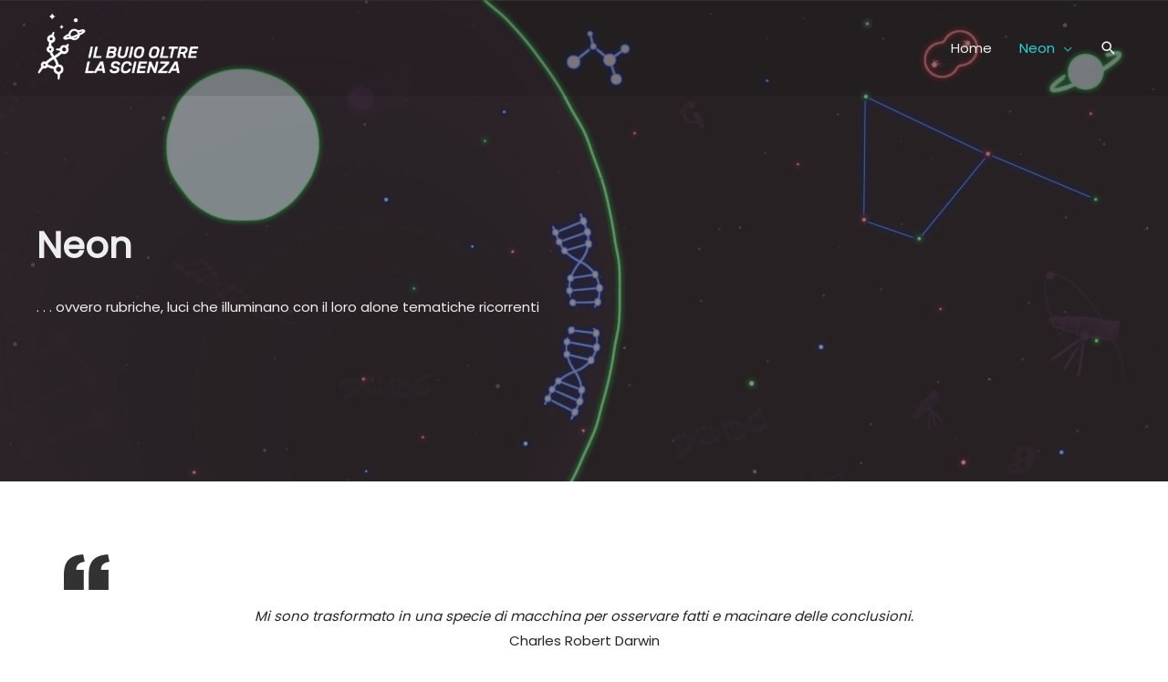

--- FILE ---
content_type: text/html; charset=UTF-8
request_url: https://www.ilbuiooltrelascienza.it/neon-rubriche/
body_size: 14532
content:
<!DOCTYPE html>
<html lang="it-IT">
<head>
<meta charset="UTF-8">
<meta name="viewport" content="width=device-width, initial-scale=1">
<link rel="profile" href="https://gmpg.org/xfn/11">


	<!-- This site is optimized with the Yoast SEO plugin v15.0 - https://yoast.com/wordpress/plugins/seo/ -->
	<title>Rubriche - Il Buio Oltre La Scienza</title>
	<meta name="robots" content="index, follow, max-snippet:-1, max-image-preview:large, max-video-preview:-1" />
	<link rel="canonical" href="https://www.ilbuiooltrelascienza.it/neon-rubriche/" />
	<meta property="og:locale" content="it_IT" />
	<meta property="og:type" content="article" />
	<meta property="og:title" content="Rubriche - Il Buio Oltre La Scienza" />
	<meta property="og:url" content="https://www.ilbuiooltrelascienza.it/neon-rubriche/" />
	<meta property="og:site_name" content="Il Buio Oltre La Scienza" />
	<meta property="article:modified_time" content="2020-06-01T08:35:00+00:00" />
	<meta property="og:image" content="https://www.ilbuiooltrelascienza.it/wp-content/uploads/2020/04/quotes-free-img-black.png" />
	<meta name="twitter:card" content="summary_large_image" />
	<script type="application/ld+json" class="yoast-schema-graph">{"@context":"https://schema.org","@graph":[{"@type":"WebSite","@id":"https://www.ilbuiooltrelascienza.it/#website","url":"https://www.ilbuiooltrelascienza.it/","name":"Il Buio Oltre La Scienza","description":"Un blog","potentialAction":[{"@type":"SearchAction","target":"https://www.ilbuiooltrelascienza.it/?s={search_term_string}","query-input":"required name=search_term_string"}],"inLanguage":"it-IT"},{"@type":"ImageObject","@id":"https://www.ilbuiooltrelascienza.it/neon-rubriche/#primaryimage","inLanguage":"it-IT","url":"https://www.ilbuiooltrelascienza.it/wp-content/uploads/2020/04/quotes-free-img-black.png","width":100,"height":77},{"@type":"WebPage","@id":"https://www.ilbuiooltrelascienza.it/neon-rubriche/#webpage","url":"https://www.ilbuiooltrelascienza.it/neon-rubriche/","name":"Rubriche - Il Buio Oltre La Scienza","isPartOf":{"@id":"https://www.ilbuiooltrelascienza.it/#website"},"primaryImageOfPage":{"@id":"https://www.ilbuiooltrelascienza.it/neon-rubriche/#primaryimage"},"datePublished":"2020-04-06T14:17:21+00:00","dateModified":"2020-06-01T08:35:00+00:00","inLanguage":"it-IT","potentialAction":[{"@type":"ReadAction","target":["https://www.ilbuiooltrelascienza.it/neon-rubriche/"]}]}]}</script>
	<!-- / Yoast SEO plugin. -->


<link rel='dns-prefetch' href='//fonts.googleapis.com' />
<link rel='dns-prefetch' href='//s.w.org' />
<link rel="alternate" type="application/rss+xml" title="Il Buio Oltre La Scienza &raquo; Feed" href="https://www.ilbuiooltrelascienza.it/feed/" />
<link rel="alternate" type="application/rss+xml" title="Il Buio Oltre La Scienza &raquo; Feed dei commenti" href="https://www.ilbuiooltrelascienza.it/comments/feed/" />
		<script>
			window._wpemojiSettings = {"baseUrl":"https:\/\/s.w.org\/images\/core\/emoji\/13.0.0\/72x72\/","ext":".png","svgUrl":"https:\/\/s.w.org\/images\/core\/emoji\/13.0.0\/svg\/","svgExt":".svg","source":{"concatemoji":"https:\/\/www.ilbuiooltrelascienza.it\/wp-includes\/js\/wp-emoji-release.min.js?ver=5.5.17"}};
			!function(e,a,t){var n,r,o,i=a.createElement("canvas"),p=i.getContext&&i.getContext("2d");function s(e,t){var a=String.fromCharCode;p.clearRect(0,0,i.width,i.height),p.fillText(a.apply(this,e),0,0);e=i.toDataURL();return p.clearRect(0,0,i.width,i.height),p.fillText(a.apply(this,t),0,0),e===i.toDataURL()}function c(e){var t=a.createElement("script");t.src=e,t.defer=t.type="text/javascript",a.getElementsByTagName("head")[0].appendChild(t)}for(o=Array("flag","emoji"),t.supports={everything:!0,everythingExceptFlag:!0},r=0;r<o.length;r++)t.supports[o[r]]=function(e){if(!p||!p.fillText)return!1;switch(p.textBaseline="top",p.font="600 32px Arial",e){case"flag":return s([127987,65039,8205,9895,65039],[127987,65039,8203,9895,65039])?!1:!s([55356,56826,55356,56819],[55356,56826,8203,55356,56819])&&!s([55356,57332,56128,56423,56128,56418,56128,56421,56128,56430,56128,56423,56128,56447],[55356,57332,8203,56128,56423,8203,56128,56418,8203,56128,56421,8203,56128,56430,8203,56128,56423,8203,56128,56447]);case"emoji":return!s([55357,56424,8205,55356,57212],[55357,56424,8203,55356,57212])}return!1}(o[r]),t.supports.everything=t.supports.everything&&t.supports[o[r]],"flag"!==o[r]&&(t.supports.everythingExceptFlag=t.supports.everythingExceptFlag&&t.supports[o[r]]);t.supports.everythingExceptFlag=t.supports.everythingExceptFlag&&!t.supports.flag,t.DOMReady=!1,t.readyCallback=function(){t.DOMReady=!0},t.supports.everything||(n=function(){t.readyCallback()},a.addEventListener?(a.addEventListener("DOMContentLoaded",n,!1),e.addEventListener("load",n,!1)):(e.attachEvent("onload",n),a.attachEvent("onreadystatechange",function(){"complete"===a.readyState&&t.readyCallback()})),(n=t.source||{}).concatemoji?c(n.concatemoji):n.wpemoji&&n.twemoji&&(c(n.twemoji),c(n.wpemoji)))}(window,document,window._wpemojiSettings);
		</script>
		<style>
img.wp-smiley,
img.emoji {
	display: inline !important;
	border: none !important;
	box-shadow: none !important;
	height: 1em !important;
	width: 1em !important;
	margin: 0 .07em !important;
	vertical-align: -0.1em !important;
	background: none !important;
	padding: 0 !important;
}
</style>
	<link rel='stylesheet' id='astra-theme-css-css'  href='https://www.ilbuiooltrelascienza.it/wp-content/themes/astra/assets/css/minified/style.min.css?ver=3.6.7' media='all' />
<style id='astra-theme-css-inline-css'>
html{font-size:93.75%;}a,.page-title{color:#00a5a5;}a:hover,a:focus{color:#29d0d8;}body,button,input,select,textarea,.ast-button,.ast-custom-button{font-family:'Poppins',sans-serif;font-weight:400;font-size:15px;font-size:1rem;}blockquote{color:#000000;}h1,.entry-content h1,h2,.entry-content h2,h3,.entry-content h3,h4,.entry-content h4,h5,.entry-content h5,h6,.entry-content h6,.site-title,.site-title a{font-weight:700;}.site-title{font-size:35px;font-size:2.3333333333333rem;display:none;}header .custom-logo-link img{max-width:180px;}.astra-logo-svg{width:180px;}.ast-archive-description .ast-archive-title{font-size:25px;font-size:1.6666666666667rem;}.site-header .site-description{font-size:15px;font-size:1rem;display:none;}.entry-title{font-size:25px;font-size:1.6666666666667rem;}h1,.entry-content h1{font-size:40px;font-size:2.6666666666667rem;}h2,.entry-content h2{font-size:30px;font-size:2rem;}h3,.entry-content h3{font-size:25px;font-size:1.6666666666667rem;}h4,.entry-content h4{font-size:20px;font-size:1.3333333333333rem;}h5,.entry-content h5{font-size:18px;font-size:1.2rem;}h6,.entry-content h6{font-size:15px;font-size:1rem;}.ast-single-post .entry-title,.page-title{font-size:25px;font-size:1.6666666666667rem;}::selection{background-color:#29d0d8;color:#000000;}body,h1,.entry-title a,.entry-content h1,h2,.entry-content h2,h3,.entry-content h3,h4,.entry-content h4,h5,.entry-content h5,h6,.entry-content h6{color:#262626;}.tagcloud a:hover,.tagcloud a:focus,.tagcloud a.current-item{color:#ffffff;border-color:#00a5a5;background-color:#00a5a5;}input:focus,input[type="text"]:focus,input[type="email"]:focus,input[type="url"]:focus,input[type="password"]:focus,input[type="reset"]:focus,input[type="search"]:focus,textarea:focus{border-color:#00a5a5;}input[type="radio"]:checked,input[type=reset],input[type="checkbox"]:checked,input[type="checkbox"]:hover:checked,input[type="checkbox"]:focus:checked,input[type=range]::-webkit-slider-thumb{border-color:#00a5a5;background-color:#00a5a5;box-shadow:none;}.site-footer a:hover + .post-count,.site-footer a:focus + .post-count{background:#00a5a5;border-color:#00a5a5;}.single .nav-links .nav-previous,.single .nav-links .nav-next{color:#00a5a5;}.entry-meta,.entry-meta *{line-height:1.45;color:#00a5a5;}.entry-meta a:hover,.entry-meta a:hover *,.entry-meta a:focus,.entry-meta a:focus *,.page-links > .page-link,.page-links .page-link:hover,.post-navigation a:hover{color:#29d0d8;}.widget-title{font-size:21px;font-size:1.4rem;color:#262626;}#cat option,.secondary .calendar_wrap thead a,.secondary .calendar_wrap thead a:visited{color:#00a5a5;}.secondary .calendar_wrap #today,.ast-progress-val span{background:#00a5a5;}.secondary a:hover + .post-count,.secondary a:focus + .post-count{background:#00a5a5;border-color:#00a5a5;}.calendar_wrap #today > a{color:#ffffff;}.page-links .page-link,.single .post-navigation a{color:#00a5a5;}.main-header-menu .menu-link,.ast-header-custom-item a{color:#262626;}.main-header-menu .menu-item:hover > .menu-link,.main-header-menu .menu-item:hover > .ast-menu-toggle,.main-header-menu .ast-masthead-custom-menu-items a:hover,.main-header-menu .menu-item.focus > .menu-link,.main-header-menu .menu-item.focus > .ast-menu-toggle,.main-header-menu .current-menu-item > .menu-link,.main-header-menu .current-menu-ancestor > .menu-link,.main-header-menu .current-menu-item > .ast-menu-toggle,.main-header-menu .current-menu-ancestor > .ast-menu-toggle{color:#00a5a5;}.header-main-layout-3 .ast-main-header-bar-alignment{margin-right:auto;}.header-main-layout-2 .site-header-section-left .ast-site-identity{text-align:left;}.ast-logo-title-inline .site-logo-img{padding-right:1em;}.site-logo-img img{ transition:all 0.2s linear;}.ast-header-break-point .ast-mobile-menu-buttons-minimal.menu-toggle{background:transparent;color:#29d0d8;}.ast-header-break-point .ast-mobile-menu-buttons-outline.menu-toggle{background:transparent;border:1px solid #29d0d8;color:#29d0d8;}.ast-header-break-point .ast-mobile-menu-buttons-fill.menu-toggle{background:#29d0d8;color:#ffffff;}.ast-page-builder-template .hentry {margin: 0;}.ast-page-builder-template .site-content > .ast-container {max-width: 100%;padding: 0;}.ast-page-builder-template .site-content #primary {padding: 0;margin: 0;}.ast-page-builder-template .no-results {text-align: center;margin: 4em auto;}.ast-page-builder-template .ast-pagination {padding: 2em;} .ast-page-builder-template .entry-header.ast-no-title.ast-no-thumbnail {margin-top: 0;}.ast-page-builder-template .entry-header.ast-header-without-markup {margin-top: 0;margin-bottom: 0;}.ast-page-builder-template .entry-header.ast-no-title.ast-no-meta {margin-bottom: 0;}.ast-page-builder-template.single .post-navigation {padding-bottom: 2em;}.ast-page-builder-template.single-post .site-content > .ast-container {max-width: 100%;}.ast-page-builder-template.single-post .site-content > .ast-container {max-width: 100%;}.ast-page-builder-template .entry-header {margin-top: 4em;margin-left: auto;margin-right: auto;padding-left: 20px;padding-right: 20px;}.ast-page-builder-template .ast-archive-description {margin-top: 4em;margin-left: auto;margin-right: auto;padding-left: 20px;padding-right: 20px;}.ast-page-builder-template.ast-no-sidebar .entry-content .alignwide {margin-left: 0;margin-right: 0;}.single.ast-page-builder-template .entry-header {padding-left: 20px;padding-right: 20px;}.ast-page-builder-template.ast-no-sidebar .entry-content .alignwide {margin-left: 0;margin-right: 0;}.ast-small-footer{color:#000000;}.ast-small-footer > .ast-footer-overlay{background-color:#f3f4f6;;}.ast-small-footer a{color:#067fa0;}.ast-small-footer a:hover{color:#29d0d8;}.footer-adv .footer-adv-overlay{border-top-style:solid;border-top-color:#7a7a7a;}.footer-adv .widget-title,.footer-adv .widget-title a{color:#000000;}.footer-adv{color:#666666;}.footer-adv a{color:#666666;}.footer-adv .tagcloud a:hover,.footer-adv .tagcloud a.current-item{border-color:#666666;background-color:#666666;}.footer-adv a:hover,.footer-adv .no-widget-text a:hover,.footer-adv a:focus,.footer-adv .no-widget-text a:focus{color:#29d0d8;}.footer-adv .calendar_wrap #today,.footer-adv a:hover + .post-count{background-color:#666666;}.footer-adv-overlay{background-color:#f3f4f6;;}.wp-block-buttons.aligncenter{justify-content:center;}@media (max-width:782px){.entry-content .wp-block-columns .wp-block-column{margin-left:0px;}}@media (max-width:768px){.ast-separate-container .ast-article-post,.ast-separate-container .ast-article-single{padding:1.5em 2.14em;}.ast-separate-container #primary,.ast-separate-container #secondary{padding:1.5em 0;}#primary,#secondary{padding:1.5em 0;margin:0;}.ast-left-sidebar #content > .ast-container{display:flex;flex-direction:column-reverse;width:100%;}.ast-author-box img.avatar{margin:20px 0 0 0;}}@media (min-width:769px){.ast-separate-container.ast-right-sidebar #primary,.ast-separate-container.ast-left-sidebar #primary{border:0;}.search-no-results.ast-separate-container #primary{margin-bottom:4em;}}.elementor-button-wrapper .elementor-button{border-style:solid;text-decoration:none;border-top-width:0;border-right-width:0;border-left-width:0;border-bottom-width:0;}body .elementor-button.elementor-size-sm,body .elementor-button.elementor-size-xs,body .elementor-button.elementor-size-md,body .elementor-button.elementor-size-lg,body .elementor-button.elementor-size-xl,body .elementor-button{border-radius:50px;padding-top:10px;padding-right:30px;padding-bottom:10px;padding-left:30px;}.elementor-button-wrapper .elementor-button{border-color:#29d0d8;background-color:#29d0d8;}.elementor-button-wrapper .elementor-button:hover,.elementor-button-wrapper .elementor-button:focus{color:#313131;background-color:#dbdbdb;border-color:#dbdbdb;}.wp-block-button .wp-block-button__link,.elementor-button-wrapper .elementor-button,.elementor-button-wrapper .elementor-button:visited{color:#ffffff;}.elementor-button-wrapper .elementor-button{font-family:inherit;font-weight:inherit;line-height:1;}.wp-block-button .wp-block-button__link:hover,.wp-block-button .wp-block-button__link:focus{color:#313131;background-color:#dbdbdb;border-color:#dbdbdb;}.wp-block-button .wp-block-button__link{border-style:solid;border-top-width:0;border-right-width:0;border-left-width:0;border-bottom-width:0;border-color:#29d0d8;background-color:#29d0d8;color:#ffffff;font-family:inherit;font-weight:inherit;line-height:1;border-radius:50px;padding-top:10px;padding-right:30px;padding-bottom:10px;padding-left:30px;}.menu-toggle,button,.ast-button,.ast-custom-button,.button,input#submit,input[type="button"],input[type="submit"],input[type="reset"]{border-style:solid;border-top-width:0;border-right-width:0;border-left-width:0;border-bottom-width:0;color:#ffffff;border-color:#29d0d8;background-color:#29d0d8;border-radius:50px;padding-top:10px;padding-right:30px;padding-bottom:10px;padding-left:30px;font-family:inherit;font-weight:inherit;line-height:1;}button:focus,.menu-toggle:hover,button:hover,.ast-button:hover,.ast-custom-button:hover .button:hover,.ast-custom-button:hover ,input[type=reset]:hover,input[type=reset]:focus,input#submit:hover,input#submit:focus,input[type="button"]:hover,input[type="button"]:focus,input[type="submit"]:hover,input[type="submit"]:focus{color:#313131;background-color:#dbdbdb;border-color:#dbdbdb;}@media (min-width:544px){.ast-container{max-width:100%;}}@media (max-width:544px){.ast-separate-container .ast-article-post,.ast-separate-container .ast-article-single,.ast-separate-container .comments-title,.ast-separate-container .ast-archive-description{padding:1.5em 1em;}.ast-separate-container #content .ast-container{padding-left:0.54em;padding-right:0.54em;}.ast-separate-container .ast-comment-list li.depth-1{padding:1.5em 1em;margin-bottom:1.5em;}.ast-separate-container .ast-comment-list .bypostauthor{padding:.5em;}.ast-search-menu-icon.ast-dropdown-active .search-field{width:170px;}.site-branding img,.site-header .site-logo-img .custom-logo-link img{max-width:100%;}}@media (max-width:768px){.ast-mobile-header-stack .main-header-bar .ast-search-menu-icon{display:inline-block;}.ast-header-break-point.ast-header-custom-item-outside .ast-mobile-header-stack .main-header-bar .ast-search-icon{margin:0;}.ast-comment-avatar-wrap img{max-width:2.5em;}.ast-separate-container .ast-comment-list li.depth-1{padding:1.5em 2.14em;}.ast-separate-container .comment-respond{padding:2em 2.14em;}.ast-comment-meta{padding:0 1.8888em 1.3333em;}}.footer-adv .tagcloud a:hover,.footer-adv .tagcloud a.current-item{color:#ffffff;}.footer-adv .calendar_wrap #today{color:#ffffff;}@media (max-width:768px){.site-title{display:none;}.ast-archive-description .ast-archive-title{font-size:40px;}.site-header .site-description{display:none;}.entry-title{font-size:30px;}h1,.entry-content h1{font-size:30px;}h2,.entry-content h2{font-size:25px;}h3,.entry-content h3{font-size:20px;}.ast-single-post .entry-title,.page-title{font-size:30px;}.astra-logo-svg{width:140px;}header .custom-logo-link img,.ast-header-break-point .site-logo-img .custom-mobile-logo-link img{max-width:140px;}}@media (max-width:544px){.site-title{display:none;}.ast-archive-description .ast-archive-title{font-size:40px;}.site-header .site-description{display:none;}.entry-title{font-size:30px;}h1,.entry-content h1{font-size:30px;}h2,.entry-content h2{font-size:25px;}h3,.entry-content h3{font-size:20px;}.ast-single-post .entry-title,.page-title{font-size:30px;}.ast-header-break-point .site-branding img,.ast-header-break-point .custom-logo-link img{max-width:140px;}.astra-logo-svg{width:140px;}.ast-header-break-point .site-logo-img .custom-mobile-logo-link img{max-width:140px;}}@media (max-width:768px){html{font-size:85.5%;}}@media (max-width:544px){html{font-size:85.5%;}}@media (min-width:769px){.ast-container{max-width:1240px;}}@font-face {font-family: "Astra";src: url(https://www.ilbuiooltrelascienza.it/wp-content/themes/astra/assets/fonts/astra.woff) format("woff"),url(https://www.ilbuiooltrelascienza.it/wp-content/themes/astra/assets/fonts/astra.ttf) format("truetype"),url(https://www.ilbuiooltrelascienza.it/wp-content/themes/astra/assets/fonts/astra.svg#astra) format("svg");font-weight: normal;font-style: normal;font-display: fallback;}@media (max-width:921px) {.main-header-bar .main-header-bar-navigation{display:none;}}@media (min-width:769px){.blog .site-content > .ast-container,.archive .site-content > .ast-container,.search .site-content > .ast-container{max-width:1200px;}}@media (min-width:769px){.single-post .site-content > .ast-container{max-width:980px;}}.ast-desktop .main-header-menu.submenu-with-border .sub-menu,.ast-desktop .main-header-menu.submenu-with-border .astra-full-megamenu-wrapper{border-color:#29d0d8;}.ast-desktop .main-header-menu.submenu-with-border .sub-menu{border-top-width:2px;border-right-width:0px;border-left-width:0px;border-bottom-width:0px;border-style:solid;}.ast-desktop .main-header-menu.submenu-with-border .sub-menu .sub-menu{top:-2px;}.ast-desktop .main-header-menu.submenu-with-border .sub-menu .menu-link,.ast-desktop .main-header-menu.submenu-with-border .children .menu-link{border-bottom-width:0px;border-style:solid;border-color:#eaeaea;}@media (min-width:769px){.main-header-menu .sub-menu .menu-item.ast-left-align-sub-menu:hover > .sub-menu,.main-header-menu .sub-menu .menu-item.ast-left-align-sub-menu.focus > .sub-menu{margin-left:-0px;}}.ast-small-footer{border-top-style:solid;border-top-width:1px;border-top-color:#cecece;}.ast-header-break-point.ast-header-custom-item-inside .main-header-bar .main-header-bar-navigation .ast-search-icon {display: none;}.ast-header-break-point.ast-header-custom-item-inside .main-header-bar .ast-search-menu-icon .search-form {padding: 0;display: block;overflow: hidden;}.ast-header-break-point .ast-header-custom-item .widget:last-child {margin-bottom: 1em;}.ast-header-custom-item .widget {margin: 0.5em;display: inline-block;vertical-align: middle;}.ast-header-custom-item .widget p {margin-bottom: 0;}.ast-header-custom-item .widget li {width: auto;}.ast-header-custom-item-inside .button-custom-menu-item .menu-link {display: none;}.ast-header-custom-item-inside.ast-header-break-point .button-custom-menu-item .ast-custom-button-link {display: none;}.ast-header-custom-item-inside.ast-header-break-point .button-custom-menu-item .menu-link {display: block;}.ast-header-break-point.ast-header-custom-item-outside .main-header-bar .ast-search-icon {margin-right: 1em;}.ast-header-break-point.ast-header-custom-item-inside .main-header-bar .ast-search-menu-icon .search-field,.ast-header-break-point.ast-header-custom-item-inside .main-header-bar .ast-search-menu-icon.ast-inline-search .search-field {width: 100%;padding-right: 5.5em;}.ast-header-break-point.ast-header-custom-item-inside .main-header-bar .ast-search-menu-icon .search-submit {display: block;position: absolute;height: 100%;top: 0;right: 0;padding: 0 1em;border-radius: 0;}.ast-header-break-point .ast-header-custom-item .ast-masthead-custom-menu-items {padding-left: 20px;padding-right: 20px;margin-bottom: 1em;margin-top: 1em;}.ast-header-custom-item-inside.ast-header-break-point .button-custom-menu-item {padding-left: 0;padding-right: 0;margin-top: 0;margin-bottom: 0;}.astra-icon-down_arrow::after {content: "\e900";font-family: Astra;}.astra-icon-close::after {content: "\e5cd";font-family: Astra;}.astra-icon-drag_handle::after {content: "\e25d";font-family: Astra;}.astra-icon-format_align_justify::after {content: "\e235";font-family: Astra;}.astra-icon-menu::after {content: "\e5d2";font-family: Astra;}.astra-icon-reorder::after {content: "\e8fe";font-family: Astra;}.astra-icon-search::after {content: "\e8b6";font-family: Astra;}.astra-icon-zoom_in::after {content: "\e56b";font-family: Astra;}.astra-icon-check-circle::after {content: "\e901";font-family: Astra;}.astra-icon-shopping-cart::after {content: "\f07a";font-family: Astra;}.astra-icon-shopping-bag::after {content: "\f290";font-family: Astra;}.astra-icon-shopping-basket::after {content: "\f291";font-family: Astra;}.astra-icon-circle-o::after {content: "\e903";font-family: Astra;}.astra-icon-certificate::after {content: "\e902";font-family: Astra;}@media (min-width:768px){.ast-theme-transparent-header #masthead{position:absolute;left:0;right:0;}.ast-theme-transparent-header .main-header-bar,.ast-theme-transparent-header.ast-header-break-point .main-header-bar{background:none;}body.elementor-editor-active.ast-theme-transparent-header #masthead,.fl-builder-edit .ast-theme-transparent-header #masthead,body.vc_editor.ast-theme-transparent-header #masthead,body.brz-ed.ast-theme-transparent-header #masthead{z-index:0;}.ast-header-break-point.ast-replace-site-logo-transparent.ast-theme-transparent-header .custom-mobile-logo-link{display:none;}.ast-header-break-point.ast-replace-site-logo-transparent.ast-theme-transparent-header .transparent-custom-logo{display:inline-block;}.ast-theme-transparent-header .ast-above-header,.ast-theme-transparent-header .ast-above-header.ast-above-header-bar{background-image:none;background-color:transparent;}.ast-theme-transparent-header .ast-below-header{background-image:none;background-color:transparent;}}.ast-theme-transparent-header .main-header-bar,.ast-theme-transparent-header.ast-header-break-point .main-header-bar-wrap .main-header-menu,.ast-theme-transparent-header.ast-header-break-point .main-header-bar-wrap .main-header-bar,.ast-theme-transparent-header.ast-header-break-point .ast-mobile-header-wrap .main-header-bar{background-color:rgba(0,0,0,0.1);}.ast-theme-transparent-header .main-header-bar .ast-search-menu-icon form{background-color:rgba(0,0,0,0.1);}.ast-theme-transparent-header .ast-above-header,.ast-theme-transparent-header .ast-above-header.ast-above-header-bar,.ast-theme-transparent-header .ast-below-header,.ast-header-break-point.ast-theme-transparent-header .ast-above-header,.ast-header-break-point.ast-theme-transparent-header .ast-below-header{background-color:rgba(0,0,0,0.1);}.ast-theme-transparent-header .ast-builder-menu .main-header-menu .menu-item .sub-menu,.ast-header-break-point.ast-flyout-menu-enable.ast-header-break-point .ast-builder-menu .main-header-bar-navigation .main-header-menu .menu-item .sub-menu,.ast-header-break-point.ast-flyout-menu-enable.ast-header-break-point .ast-builder-menu .main-header-bar-navigation [CLASS*="ast-builder-menu-"] .main-header-menu .menu-item .sub-menu,.ast-theme-transparent-header .ast-builder-menu .main-header-menu .menu-item .sub-menu .menu-link,.ast-header-break-point.ast-flyout-menu-enable.ast-header-break-point .ast-builder-menu .main-header-bar-navigation .main-header-menu .menu-item .sub-menu .menu-link,.ast-header-break-point.ast-flyout-menu-enable.ast-header-break-point .ast-builder-menu .main-header-bar-navigation [CLASS*="ast-builder-menu-"] .main-header-menu .menu-item .sub-menu .menu-link,.ast-theme-transparent-header .main-header-menu .menu-item .sub-menu .menu-link,.ast-header-break-point.ast-flyout-menu-enable.ast-header-break-point .main-header-bar-navigation .main-header-menu .menu-item .sub-menu .menu-link,.ast-theme-transparent-header .main-header-menu .menu-item .sub-menu,.ast-header-break-point.ast-flyout-menu-enable.ast-header-break-point .main-header-bar-navigation .main-header-menu .menu-item .sub-menu{background-color:rgba(33,33,33,0.58);}.ast-theme-transparent-header .ast-builder-menu .main-header-menu,.ast-theme-transparent-header .ast-builder-menu .main-header-menu .menu-link,.ast-theme-transparent-header [CLASS*="ast-builder-menu-"] .main-header-menu .menu-item > .menu-link,.ast-theme-transparent-header .ast-masthead-custom-menu-items,.ast-theme-transparent-header .ast-masthead-custom-menu-items a,.ast-theme-transparent-header .ast-builder-menu .main-header-menu .menu-item > .ast-menu-toggle,.ast-theme-transparent-header .ast-builder-menu .main-header-menu .menu-item > .ast-menu-toggle,.ast-theme-transparent-header .ast-above-header-navigation a,.ast-header-break-point.ast-theme-transparent-header .ast-above-header-navigation a,.ast-header-break-point.ast-theme-transparent-header .ast-above-header-navigation > ul.ast-above-header-menu > .menu-item-has-children:not(.current-menu-item) > .ast-menu-toggle,.ast-theme-transparent-header .ast-below-header-menu,.ast-theme-transparent-header .ast-below-header-menu a,.ast-header-break-point.ast-theme-transparent-header .ast-below-header-menu a,.ast-header-break-point.ast-theme-transparent-header .ast-below-header-menu,.ast-theme-transparent-header .main-header-menu .menu-link{color:#eeeeee;}.ast-theme-transparent-header .ast-builder-menu .main-header-menu .menu-item:hover > .menu-link,.ast-theme-transparent-header .ast-builder-menu .main-header-menu .menu-item:hover > .ast-menu-toggle,.ast-theme-transparent-header .ast-builder-menu .main-header-menu .ast-masthead-custom-menu-items a:hover,.ast-theme-transparent-header .ast-builder-menu .main-header-menu .focus > .menu-link,.ast-theme-transparent-header .ast-builder-menu .main-header-menu .focus > .ast-menu-toggle,.ast-theme-transparent-header .ast-builder-menu .main-header-menu .current-menu-item > .menu-link,.ast-theme-transparent-header .ast-builder-menu .main-header-menu .current-menu-ancestor > .menu-link,.ast-theme-transparent-header .ast-builder-menu .main-header-menu .current-menu-item > .ast-menu-toggle,.ast-theme-transparent-header .ast-builder-menu .main-header-menu .current-menu-ancestor > .ast-menu-toggle,.ast-theme-transparent-header [CLASS*="ast-builder-menu-"] .main-header-menu .current-menu-item > .menu-link,.ast-theme-transparent-header [CLASS*="ast-builder-menu-"] .main-header-menu .current-menu-ancestor > .menu-link,.ast-theme-transparent-header [CLASS*="ast-builder-menu-"] .main-header-menu .current-menu-item > .ast-menu-toggle,.ast-theme-transparent-header [CLASS*="ast-builder-menu-"] .main-header-menu .current-menu-ancestor > .ast-menu-toggle,.ast-theme-transparent-header .main-header-menu .menu-item:hover > .menu-link,.ast-theme-transparent-header .main-header-menu .current-menu-item > .menu-link,.ast-theme-transparent-header .main-header-menu .current-menu-ancestor > .menu-link{color:#29d0d8;}@media (max-width:768px){.ast-theme-transparent-header #masthead{position:absolute;left:0;right:0;}.ast-theme-transparent-header .main-header-bar,.ast-theme-transparent-header.ast-header-break-point .main-header-bar{background:none;}body.elementor-editor-active.ast-theme-transparent-header #masthead,.fl-builder-edit .ast-theme-transparent-header #masthead,body.vc_editor.ast-theme-transparent-header #masthead,body.brz-ed.ast-theme-transparent-header #masthead{z-index:0;}.ast-header-break-point.ast-replace-site-logo-transparent.ast-theme-transparent-header .custom-mobile-logo-link{display:none;}.ast-header-break-point.ast-replace-site-logo-transparent.ast-theme-transparent-header .transparent-custom-logo{display:inline-block;}.ast-theme-transparent-header .ast-above-header,.ast-theme-transparent-header .ast-above-header.ast-above-header-bar{background-image:none;background-color:transparent;}.ast-theme-transparent-header .ast-below-header{background-image:none;background-color:transparent;}}@media (max-width:768px){.ast-theme-transparent-header .main-header-bar,.ast-theme-transparent-header.ast-header-break-point .main-header-bar-wrap .main-header-menu,.ast-theme-transparent-header.ast-header-break-point .main-header-bar-wrap .main-header-bar,.ast-theme-transparent-header.ast-header-break-point .ast-mobile-header-wrap .main-header-bar{background-color:#000f26;}.ast-theme-transparent-header .main-header-bar .ast-search-menu-icon form{background-color:#000f26;}.ast-theme-transparent-header .ast-above-header,.ast-theme-transparent-header .ast-above-header.ast-above-header-bar,.ast-theme-transparent-header .ast-below-header,.ast-header-break-point.ast-theme-transparent-header .ast-above-header,.ast-header-break-point.ast-theme-transparent-header .ast-below-header{background-color:#000f26;}}@media (max-width:544px){.ast-theme-transparent-header .main-header-bar,.ast-theme-transparent-header.ast-header-break-point .main-header-bar-wrap .main-header-menu,.ast-theme-transparent-header.ast-header-break-point .main-header-bar-wrap .main-header-bar,.ast-theme-transparent-header.ast-header-break-point .ast-mobile-header-wrap .main-header-bar{background-color:#000f26;}.ast-theme-transparent-header .main-header-bar .ast-search-menu-icon form{background-color:#000f26;}.ast-theme-transparent-header .ast-above-header,.ast-theme-transparent-header .ast-above-header.ast-above-header-bar,.ast-theme-transparent-header .ast-below-header,.ast-header-break-point.ast-theme-transparent-header .ast-above-header,.ast-header-break-point.ast-theme-transparent-header .ast-below-header{background-color:#000f26;}}.ast-theme-transparent-header .main-header-bar,.ast-theme-transparent-header.ast-header-break-point .main-header-bar{border-bottom-width:0;border-bottom-style:solid;}.ast-breadcrumbs .trail-browse,.ast-breadcrumbs .trail-items,.ast-breadcrumbs .trail-items li{display:inline-block;margin:0;padding:0;border:none;background:inherit;text-indent:0;}.ast-breadcrumbs .trail-browse{font-size:inherit;font-style:inherit;font-weight:inherit;color:inherit;}.ast-breadcrumbs .trail-items{list-style:none;}.trail-items li::after{padding:0 0.3em;content:"\00bb";}.trail-items li:last-of-type::after{display:none;}.ast-header-break-point .main-header-bar{border-bottom-width:0;}@media (min-width:769px){.main-header-bar{border-bottom-width:0;}}.ast-safari-browser-less-than-11 .main-header-menu .menu-item, .ast-safari-browser-less-than-11 .main-header-bar .ast-masthead-custom-menu-items{display:block;}.main-header-menu .menu-item, #astra-footer-menu .menu-item, .main-header-bar .ast-masthead-custom-menu-items{-js-display:flex;display:flex;-webkit-box-pack:center;-webkit-justify-content:center;-moz-box-pack:center;-ms-flex-pack:center;justify-content:center;-webkit-box-orient:vertical;-webkit-box-direction:normal;-webkit-flex-direction:column;-moz-box-orient:vertical;-moz-box-direction:normal;-ms-flex-direction:column;flex-direction:column;}.main-header-menu > .menu-item > .menu-link, #astra-footer-menu > .menu-item > .menu-link,{height:100%;-webkit-box-align:center;-webkit-align-items:center;-moz-box-align:center;-ms-flex-align:center;align-items:center;-js-display:flex;display:flex;}.ast-primary-menu-disabled .main-header-bar .ast-masthead-custom-menu-items{flex:unset;}.main-header-menu .sub-menu .menu-item.menu-item-has-children > .menu-link:after{position:absolute;right:1em;top:50%;transform:translate(0,-50%) rotate(270deg);}.ast-header-break-point .main-header-bar .main-header-bar-navigation .page_item_has_children > .ast-menu-toggle::before, .ast-header-break-point .main-header-bar .main-header-bar-navigation .menu-item-has-children > .ast-menu-toggle::before, .ast-mobile-popup-drawer .main-header-bar-navigation .menu-item-has-children>.ast-menu-toggle::before, .ast-header-break-point .ast-mobile-header-wrap .main-header-bar-navigation .menu-item-has-children > .ast-menu-toggle::before{font-weight:bold;content:"\e900";font-family:Astra;text-decoration:inherit;display:inline-block;}.ast-header-break-point .main-navigation ul.sub-menu .menu-item .menu-link:before{content:"\e900";font-family:Astra;font-size:.65em;text-decoration:inherit;display:inline-block;transform:translate(0, -2px) rotateZ(270deg);margin-right:5px;}.widget_search .search-form:after{font-family:Astra;font-size:1.2em;font-weight:normal;content:"\e8b6";position:absolute;top:50%;right:15px;transform:translate(0, -50%);}.astra-search-icon::before{content:"\e8b6";font-family:Astra;font-style:normal;font-weight:normal;text-decoration:inherit;text-align:center;-webkit-font-smoothing:antialiased;-moz-osx-font-smoothing:grayscale;}.main-header-bar .main-header-bar-navigation .page_item_has_children > a:after, .main-header-bar .main-header-bar-navigation .menu-item-has-children > a:after, .site-header-focus-item .main-header-bar-navigation .menu-item-has-children > .menu-link:after{content:"\e900";display:inline-block;font-family:Astra;font-size:.6rem;font-weight:bold;text-rendering:auto;-webkit-font-smoothing:antialiased;-moz-osx-font-smoothing:grayscale;margin-left:10px;line-height:normal;}.ast-mobile-popup-drawer .main-header-bar-navigation .ast-submenu-expanded>.ast-menu-toggle::before{transform:rotateX(180deg);}.ast-header-break-point .main-header-bar-navigation .menu-item-has-children > .menu-link:after{display:none;}
</style>
<link rel='stylesheet' id='astra-google-fonts-css'  href='https://fonts.googleapis.com/css?family=Poppins%3A400%2C&#038;display=fallback&#038;ver=3.6.7' media='all' />
<link rel='stylesheet' id='astra-menu-animation-css'  href='https://www.ilbuiooltrelascienza.it/wp-content/themes/astra/assets/css/minified/menu-animation.min.css?ver=3.6.7' media='all' />
<link rel='stylesheet' id='wp-block-library-css'  href='https://www.ilbuiooltrelascienza.it/wp-includes/css/dist/block-library/style.min.css?ver=5.5.17' media='all' />
<link rel='stylesheet' id='newsletter-css'  href='https://www.ilbuiooltrelascienza.it/wp-content/plugins/newsletter/style.css?ver=7.2.9' media='all' />
<!--[if IE]>
<script src='https://www.ilbuiooltrelascienza.it/wp-content/themes/astra/assets/js/minified/flexibility.min.js?ver=3.6.7' id='astra-flexibility-js'></script>
<script id='astra-flexibility-js-after'>
flexibility(document.documentElement);
</script>
<![endif]-->
<link rel="https://api.w.org/" href="https://www.ilbuiooltrelascienza.it/wp-json/" /><link rel="alternate" type="application/json" href="https://www.ilbuiooltrelascienza.it/wp-json/wp/v2/pages/25329" /><link rel="EditURI" type="application/rsd+xml" title="RSD" href="https://www.ilbuiooltrelascienza.it/xmlrpc.php?rsd" />
<link rel="wlwmanifest" type="application/wlwmanifest+xml" href="https://www.ilbuiooltrelascienza.it/wp-includes/wlwmanifest.xml" /> 
<meta name="generator" content="WordPress 5.5.17" />
<link rel='shortlink' href='https://www.ilbuiooltrelascienza.it/?p=25329' />
<link rel="alternate" type="application/json+oembed" href="https://www.ilbuiooltrelascienza.it/wp-json/oembed/1.0/embed?url=https%3A%2F%2Fwww.ilbuiooltrelascienza.it%2Fneon-rubriche%2F" />
<link rel="alternate" type="text/xml+oembed" href="https://www.ilbuiooltrelascienza.it/wp-json/oembed/1.0/embed?url=https%3A%2F%2Fwww.ilbuiooltrelascienza.it%2Fneon-rubriche%2F&#038;format=xml" />
<style>.recentcomments a{display:inline !important;padding:0 !important;margin:0 !important;}</style><style id="uagb-style-conditional-extension">@media (min-width: 1025px){body .uag-hide-desktop.uagb-google-map__wrap,body .uag-hide-desktop{display:none}}@media (min-width: 768px) and (max-width: 1024px){body .uag-hide-tab.uagb-google-map__wrap,body .uag-hide-tab{display:none}}@media (max-width: 767px){body .uag-hide-mob.uagb-google-map__wrap,body .uag-hide-mob{display:none}}</style><style id="uagb-style-frontend-25329">.uagb-section__wrap{position:relative}.uagb-section__wrap .uagb-section__inner-wrap{margin-left:auto;margin-right:auto;position:relative;z-index:2}.uagb-section__wrap .uagb-section__overlay{height:100%;width:100%;top:0;left:0;position:absolute}.uagb-section__wrap .uagb-section__video-wrap{height:100%;width:100%;top:0;left:0;position:absolute;overflow:hidden;z-index:0;-webkit-transition:opacity 1s;-o-transition:opacity 1s;transition:opacity 1s}.uagb-section__wrap .uagb-section__video-wrap video{max-width:100%;width:100%;height:100%;margin:0;line-height:1;border:none;display:inline-block;vertical-align:baseline;-o-object-fit:cover;object-fit:cover;background-size:cover}@media (min-width: 768px) and (max-width: 1024px){.wp-block-uagb-section.uagb-section__wrap.uagb-section__background-image{background-attachment:scroll}}
.wp-block-uagb-advanced-heading{padding:0;margin:0 auto}.wp-block-uagb-advanced-heading .uagb-heading-text{margin:0;text-align:center}.wp-block-uagb-advanced-heading .uagb-separator-wrap{font-size:0;text-align:center}.wp-block-uagb-advanced-heading .uagb-separator{border-top-style:solid;display:inline-block;border-top-width:2px;width:5%;margin:0px 0px 10px 0px}.wp-block-uagb-advanced-heading .uagb-desc-text{margin:0;text-align:center}
.uagb-block-20c9c671-459e-498f-b328-22c90d05798e.uagb-section__wrap{padding-top: 225px;padding-bottom: 150px;padding-left: 20px;padding-right: 20px;max-width: 100%;background-image: url('https://www.ilbuiooltrelascienza.it/wp-content/uploads/2020/04/sfondo-astro-neon-scaled.jpg' );background-position: top right;background-attachment: fixed;background-repeat: no-repeat;background-size: cover;}.uagb-block-20c9c671-459e-498f-b328-22c90d05798e > .uagb-section__video-wrap{opacity: 0.5;}.uagb-block-20c9c671-459e-498f-b328-22c90d05798e > .uagb-section__inner-wrap{max-width: 1200px;}.uagb-block-20c9c671-459e-498f-b328-22c90d05798e.wp-block-uagb-section{box-shadow: 0 0    ;}.uagb-block-20c9c671-459e-498f-b328-22c90d05798e > .uagb-section__overlay{opacity: 0.5;background-color: #313131;}.uagb-block-b1d0f9e4-0465-4530-a1d9-c066766c6ce1.uagb-section__wrap{padding-top: 0;padding-bottom: 0;padding-left: 0;padding-right: 0;margin-right: auto;margin-left: auto;max-width: 900px;}.uagb-block-b1d0f9e4-0465-4530-a1d9-c066766c6ce1 > .uagb-section__video-wrap{opacity: 0.5;}.uagb-block-b1d0f9e4-0465-4530-a1d9-c066766c6ce1 > .uagb-section__inner-wrap{max-width: 100%;}.uagb-block-b1d0f9e4-0465-4530-a1d9-c066766c6ce1.wp-block-uagb-section{box-shadow: 0 0    ;}.uagb-block-d2b60542-141c-4a93-828b-a7ab05dbe803.wp-block-uagb-advanced-heading .uagb-heading-text{text-align: left;color: #eeeeee;margin-bottom: 30px;}.uagb-block-d2b60542-141c-4a93-828b-a7ab05dbe803.wp-block-uagb-advanced-heading .uagb-separator-wrap{text-align: left;}.uagb-block-d2b60542-141c-4a93-828b-a7ab05dbe803.wp-block-uagb-advanced-heading .uagb-desc-text{text-align: left;color: #eeeeee;}.uagb-ifb-icon-wrap,.uagb-ifb-icon-wrap *{-webkit-transition:all 0.2s;-o-transition:all 0.2s;transition:all 0.2s}.uagb-ifb-icon-wrap .uagb-ifb-icon,.uagb-ifb-content{display:inline-block}.uagb-ifb-icon svg{width:inherit;height:inherit;vertical-align:middle}.infobox-icon-above-title .uagb-ifb-left-right-wrap{text-align:center}a.uagb-infobox-cta-link span{font-size:inherit}.uagb-ifb-cta.uagb-infobox-cta-link-style:empty{display:none}a.uagb-infobox-cta-link,.entry .entry-content a.uagb-infobox-cta-link,a.uagb-infobox-link-wrap,.entry .entry-content a.uagb-infobox-link-wrap{text-decoration:none}a.uagb-infobox-cta-link:hover,.entry .entry-content a.uagb-infobox-cta-link:hover,a.uagb-infobox-link-wrap:hover,.entry .entry-content a.uagb-infobox-link-wrap:hover .entry .entry-content a.uagb-infobox-cta-link:hover{color:inherit}.uagb-infobox-icon-left-title.uagb-infobox-image-valign-middle .uagb-ifb-title-wrap,.uagb-infobox-icon-right-title.uagb-infobox-image-valign-middle .uagb-ifb-title-wrap,.uagb-infobox-image-valign-middle .uagb-ifb-imgicon-wrap,.uagb-infobox-icon-left.uagb-infobox-image-valign-middle .uagb-ifb-content,.uagb-infobox-icon-right.uagb-infobox-image-valign-middle .uagb-ifb-content{-ms-flex-item-align:center;-webkit-align-self:center;align-self:center}.uagb-infobox-left{text-align:left;-webkit-box-pack:start;-ms-flex-pack:start;-webkit-justify-content:flex-start;-moz-box-pack:start;justify-content:flex-start}.uagb-infobox-center{text-align:center;-webkit-box-pack:center;-ms-flex-pack:center;-webkit-justify-content:center;-moz-box-pack:center;justify-content:center}.uagb-infobox-right{text-align:right;-webkit-box-pack:end;-ms-flex-pack:end;-webkit-justify-content:flex-end;-moz-box-pack:end;justify-content:flex-end}.uagb-ifb-left-right-wrap{width:100%;word-break:break-word}.uagb-infobox-icon-above-title .uagb-ifb-left-right-wrap,.uagb-infobox-icon-below-title .uagb-ifb-left-right-wrap{display:block;min-width:100%;width:100%}.uagb-infobox-icon-left-title .uagb-ifb-icon-wrap,.uagb-infobox-icon-left .uagb-ifb-icon-wrap{margin-right:10px}.uagb-infobox-icon-right-title .uagb-ifb-icon-wrap,.uagb-infobox-icon-right .uagb-ifb-icon-wrap{margin-left:10px}.uagb-infobox-icon-left .uagb-ifb-left-right-wrap,.uagb-infobox-icon-right .uagb-ifb-left-right-wrap,.uagb-infobox-icon-left-title .uagb-ifb-left-title-image,.uagb-infobox-icon-right-title .uagb-ifb-right-title-image{display:-webkit-box;display:-ms-flexbox;-js-display:flex;display:-webkit-flex;display:-moz-box;display:flex}.uagb-infobox-icon-right .uagb-ifb-left-right-wrap,.uagb-infobox-icon-right-title .uagb-ifb-right-title-image{-webkit-box-pack:end;-ms-flex-pack:end;-webkit-justify-content:flex-end;-moz-box-pack:end;justify-content:flex-end}.uagb-ifb-icon-wrap .uagb-ifb-icon span{font-style:initial;height:auto;width:auto}.uagb-ifb-imgicon-wrap .uagb-ifb-image-content{display:inline-block;line-height:0;position:relative;max-width:100%}.uagb-ifb-imgicon-wrap .uagb-ifb-image-content img{display:inline;height:auto !important;max-width:100%;width:auto;-webkit-box-sizing:content-box;-moz-box-sizing:content-box;box-sizing:content-box;-webkit-border-radius:inherit;border-radius:inherit}.uagb-ifb-imgicon-wrap .uagb-image-crop-circle img{-webkit-border-radius:100%;border-radius:100%}.uagb-ifb-imgicon-wrap .uagb-image-crop-square img{-webkit-border-radius:0;border-radius:0}.uagb-infobox-module-link{position:absolute;width:100%;height:100%;left:0;top:0;bottom:0;right:0;z-index:4}.uagb-edit-mode .uagb-infobox-module-link{z-index:2}.uagb-infobox-link-icon-after{margin-left:5px;margin-right:0}.uagb-infobox-link-icon-before{margin-left:0;margin-right:5px}.uagb-infobox-link-icon{-webkit-transition:all 200ms linear;transition:all 200ms linear}.uagb-infobox{position:relative}.uagb-ifb-separator{width:30%;border-top-width:2px;border-top-color:#333;border-top-style:solid;display:inline-block;margin:0}.uagb-ifb-separator-parent{line-height:0em;margin-left:0;margin-right:0;margin-bottom:10px}.uagb-ifb-cta-button{display:inline-block;line-height:1;background-color:#818a91;color:#fff;text-align:center}.uagb-ifb-button-wrapper .wp-block-button__link svg{fill:currentColor}.uagb-ifb-cta a{-webkit-box-shadow:none;box-shadow:none;text-decoration:none}.uagb-ifb-title-wrap{width:100%}.uagb-ifb-title-wrap .uagb-ifb-title,.uagb-ifb-title-wrap .uagb-ifb-title-prefix{padding:0;margin:0;display:block}.uagb-infobox__content-wrap.uagb-infobox{position:relative}.uagb-ifb-icon span{font-size:40px;height:40px;color:#333;width:40px}.uagb-ifb-icon svg{fill:#333}.uagb-ifb-content{width:100%}.uagb-infobox__content-wrap.uagb-infobox,.uagb-ifb-content,.uagb-ifb-title-wrap,.uagb-ifb-title-prefix *,svg.dashicon.dashicons-upload{z-index:1}.uagb-ifb-left-right-wrap{z-index:1}.uagb-infobox-cta-link{cursor:pointer}a.uagb-infobox-link-wrap{color:inherit}.uagb-ifb-content p:empty{display:none}.uagb-infobox .uagb-ifb-icon,.uagb-infobox .uagb-ifb-image-content img{display:inline-block;box-sizing:content-box}.uagb-ifb-align-icon-after{margin-left:5px}.uagb-ifb-align-icon-before{margin-right:5px}span.uagb-ifb-button-icon.uagb-ifb-align-icon-after{float:right}.uagb-ifb-button-icon{height:15px;width:15px;font-size:15px;vertical-align:middle}.uagb-ifb-text-icon{height:15px;width:15px;font-size:15px;line-height:15px;vertical-align:middle;display:inline-block}.uagb-ifb-button-icon svg,.uagb-ifb-text-icon svg{height:inherit;width:inherit;display:inline-block}.block-editor-page #wpwrap .uagb-infobox-cta-link svg,.uagb-infobox-cta-link svg{font-style:normal}.uagb-infobox__outer-wrap{position:relative}a.uagb-infbox__link-to-all{height:100%;width:100%;top:0;left:0;position:absolute;z-index:3;-webkit-box-shadow:none;box-shadow:none;text-decoration:none}@media only screen and (max-width: 976px){.uagb-infobox-stacked-tablet .uagb-ifb-left-right-wrap .uagb-ifb-imgicon-wrap{padding:0;margin-bottom:20px}.uagb-infobox-stacked-tablet.uagb-reverse-order-tablet .uagb-ifb-left-right-wrap{display:-webkit-inline-box;display:-ms-inline-flexbox;-js-display:inline-flex;display:-webkit-inline-flex;display:-moz-inline-box;display:inline-flex;-webkit-box-orient:vertical;-webkit-box-direction:reverse;-ms-flex-direction:column-reverse;-webkit-flex-direction:column-reverse;-moz-box-orient:vertical;-moz-box-direction:reverse;flex-direction:column-reverse}.uagb-infobox.uagb-infobox-stacked-tablet .uagb-ifb-left-right-wrap .uagb-ifb-content,.uagb-infobox.uagb-infobox-stacked-tablet .uagb-ifb-left-right-wrap .uagb-ifb-imgicon-wrap{display:block;width:100%;text-align:center}.uagb-infobox.uagb-infobox-stacked-tablet .uagb-ifb-left-right-wrap .uagb-ifb-imgicon-wrap{margin-left:0px;margin-right:0px}.uagb-infobox-stacked-tablet .uagb-ifb-left-right-wrap{display:inline-block}.uagb-infobox-icon-left-title.uagb-infobox-stacked-tablet .uagb-ifb-imgicon-wrap,.uagb-infobox-icon-left.uagb-infobox-stacked-tablet .uagb-ifb-imgicon-wrap{margin-right:0px}.uagb-infobox-icon-right-title.uagb-infobox-stacked-tablet .uagb-ifb-imgicon-wrap,.uagb-infobox-icon-right.uagb-infobox-stacked-tablet .uagb-ifb-imgicon-wrap{margin-left:0px}.uagb-infobox-icon-left-title .uagb-ifb-separator-parent{margin:10px 0}}@media screen and (max-width: 767px){.uagb-infobox-stacked-mobile .uagb-ifb-left-right-wrap .uagb-ifb-imgicon-wrap{padding:0;margin-bottom:20px}.uagb-infobox-stacked-mobile.uagb-reverse-order-mobile .uagb-ifb-left-right-wrap{display:-webkit-inline-box;display:-ms-inline-flexbox;-js-display:inline-flex;display:-webkit-inline-flex;display:-moz-inline-box;display:inline-flex;-webkit-box-orient:vertical;-webkit-box-direction:reverse;-ms-flex-direction:column-reverse;-webkit-flex-direction:column-reverse;-moz-box-orient:vertical;-moz-box-direction:reverse;flex-direction:column-reverse}.uagb-infobox.uagb-infobox-stacked-mobile .uagb-ifb-left-right-wrap .uagb-ifb-content,.uagb-infobox.uagb-infobox-stacked-mobile .uagb-ifb-left-right-wrap .uagb-ifb-imgicon-wrap{display:block;width:100%;text-align:center}.uagb-infobox.uagb-infobox-stacked-mobile .uagb-ifb-left-right-wrap .uagb-ifb-imgicon-wrap{margin-left:0px;margin-right:0px}.uagb-infobox-stacked-mobile .uagb-ifb-left-right-wrap{display:inline-block}.uagb-infobox-icon-left-title.uagb-infobox-stacked-mobile .uagb-ifb-imgicon-wrap,.uagb-infobox-icon-left.uagb-infobox-stacked-mobile .uagb-ifb-imgicon-wrap{margin-right:0px}.uagb-infobox-icon-right-title.uagb-infobox-stacked-mobile .uagb-ifb-imgicon-wrap,.uagb-infobox-icon-right.uagb-infobox-stacked-mobile .uagb-ifb-imgicon-wrap{margin-left:0px}.uagb-infobox-icon-left-title .uagb-ifb-separator-parent{margin:10px 0}}
.uagb-block-7dd5e759-f2e4-407b-9838-7de3ec12e616.uagb-section__wrap{padding-top: 80px;padding-bottom: 20px;padding-left: 20px;padding-right: 20px;max-width: 100%;}.uagb-block-7dd5e759-f2e4-407b-9838-7de3ec12e616 > .uagb-section__video-wrap{opacity: 0.5;}.uagb-block-7dd5e759-f2e4-407b-9838-7de3ec12e616 > .uagb-section__inner-wrap{max-width: 1140px;}.uagb-block-7dd5e759-f2e4-407b-9838-7de3ec12e616.wp-block-uagb-section{box-shadow: 0 0    ;}.uagb-block-eaaf6a7e-6ba6-4333-86da-4049c4bd96a5.uagb-section__wrap{padding-top: 40px;padding-bottom: 80px;padding-left: 40px;padding-right: 40px;border-radius: 5px;border-style: solid;border-width: 0;border-color: #313131;max-width: 100%;background-image: url('https://www.ilbuiooltrelascienza.it/wp-content/uploads/2020/04/prometeo.jpg' );background-position: center center;background-attachment: scroll;background-repeat: no-repeat;background-size: cover;}.uagb-block-eaaf6a7e-6ba6-4333-86da-4049c4bd96a5 > .uagb-section__video-wrap{opacity: 0.5;}.uagb-block-eaaf6a7e-6ba6-4333-86da-4049c4bd96a5 > .uagb-section__inner-wrap{max-width: 1140px;}.uagb-block-eaaf6a7e-6ba6-4333-86da-4049c4bd96a5.wp-block-uagb-section{box-shadow: 0 0    ;}.uagb-block-eaaf6a7e-6ba6-4333-86da-4049c4bd96a5 > .uagb-section__overlay{opacity: 0.7;background-color: #313131;border-radius: 5px;}.uagb-block-dd65c19c-aad4-48a5-a1e2-d5cc320aabf2 .uagb-ifb-icon{height: 40px;width: 40px;line-height: 40px;}.uagb-block-dd65c19c-aad4-48a5-a1e2-d5cc320aabf2 .uagb-ifb-icon > span{font-size: 40px;height: 40px;width: 40px;line-height: 40px;color: #333;}.uagb-block-dd65c19c-aad4-48a5-a1e2-d5cc320aabf2 .uagb-ifb-icon svg{fill: #333;}.uagb-block-dd65c19c-aad4-48a5-a1e2-d5cc320aabf2 .uagb-infobox__content-wrap .uagb-ifb-imgicon-wrap{margin-left: 5px;margin-right: 10px;margin-top: 10px;margin-bottom: 15px;}.uagb-block-dd65c19c-aad4-48a5-a1e2-d5cc320aabf2 .uagb-ifb-title-prefix{color: #313131;margin-bottom: 5px;}.uagb-block-dd65c19c-aad4-48a5-a1e2-d5cc320aabf2 .uagb-ifb-title-wrap .uagb-ifb-title{color: #eeeeee;margin-bottom: 10px;}.uagb-block-dd65c19c-aad4-48a5-a1e2-d5cc320aabf2 .uagb-ifb-text-wrap .uagb-ifb-desc{color: #eeeeee;margin-bottom: 30px;}.uagb-block-dd65c19c-aad4-48a5-a1e2-d5cc320aabf2 .uagb-ifb-separator{width: 20%;border-top-width: 3px;border-top-color: #63c3ff;border-top-style: solid;}.uagb-block-dd65c19c-aad4-48a5-a1e2-d5cc320aabf2 .uagb-ifb-separator-parent{margin-bottom: 15px;}.uagb-block-dd65c19c-aad4-48a5-a1e2-d5cc320aabf2 .uagb-ifb-align-icon-after{margin-left: 5px;}.uagb-block-dd65c19c-aad4-48a5-a1e2-d5cc320aabf2 .uagb-ifb-align-icon-before{margin-right: 5px;}.uagb-block-dd65c19c-aad4-48a5-a1e2-d5cc320aabf2 .uagb-infobox-cta-link{color: #333;}.uagb-block-dd65c19c-aad4-48a5-a1e2-d5cc320aabf2 .uagb-infobox-cta-link:hover{color: #313131;}.uagb-block-dd65c19c-aad4-48a5-a1e2-d5cc320aabf2 .uagb-infobox-cta-link svg{fill: #333;}.uagb-block-dd65c19c-aad4-48a5-a1e2-d5cc320aabf2 .uagb-infobox-cta-link:hover svg{fill: #313131;}.uagb-block-dd65c19c-aad4-48a5-a1e2-d5cc320aabf2 .uagb-ifb-button-wrapper .uagb-infobox-cta-link{color: #eeeeee;background-color: #05ac6e;border-style: solid;border-color: #333;border-radius: 50px;border-width: 0;padding-top: 15px;padding-bottom: 15px;padding-left: 25px;padding-right: 25px;}.uagb-block-dd65c19c-aad4-48a5-a1e2-d5cc320aabf2 .uagb-ifb-button-wrapper .uagb-infobox-cta-link svg{fill: #eeeeee;}.uagb-block-dd65c19c-aad4-48a5-a1e2-d5cc320aabf2 .uagb-ifb-button-wrapper .uagb-infobox-cta-link:hover{color: #313131;background-color: #eeeeee;}.uagb-block-dd65c19c-aad4-48a5-a1e2-d5cc320aabf2 .uagb-ifb-button-wrapper .uagb-infobox-cta-link:hover svg{fill: #313131;}.uagb-block-dd65c19c-aad4-48a5-a1e2-d5cc320aabf2 .uagb-ifb-image-content > img{width: 50px;max-width: 50px;}.uagb-block-dd65c19c-aad4-48a5-a1e2-d5cc320aabf2 .uagb-infobox__content-wrap{text-align: left;}.uagb-block-5cb8e64f-6bf5-4397-90ac-36abcbab9dfb.uagb-section__wrap{padding-top: 40px;padding-bottom: 55px;padding-left: 40px;padding-right: 40px;border-radius: 5px;border-style: solid;border-width: 0;max-width: 100%;background-image: url('https://www.ilbuiooltrelascienza.it/wp-content/uploads/2020/04/dolly.jpg' );background-position: center center;background-attachment: scroll;background-repeat: no-repeat;background-size: cover;}.uagb-block-5cb8e64f-6bf5-4397-90ac-36abcbab9dfb > .uagb-section__video-wrap{opacity: 0.5;}.uagb-block-5cb8e64f-6bf5-4397-90ac-36abcbab9dfb > .uagb-section__inner-wrap{max-width: 1140px;}.uagb-block-5cb8e64f-6bf5-4397-90ac-36abcbab9dfb.wp-block-uagb-section{box-shadow: 0 0    ;}.uagb-block-5cb8e64f-6bf5-4397-90ac-36abcbab9dfb > .uagb-section__overlay{opacity: 0.7;background-color: #313131;border-radius: 5px;}.uagb-block-7638e965-e6e3-4e22-b3af-2ba36263d344 .uagb-ifb-icon{height: 40px;width: 40px;line-height: 40px;}.uagb-block-7638e965-e6e3-4e22-b3af-2ba36263d344 .uagb-ifb-icon > span{font-size: 40px;height: 40px;width: 40px;line-height: 40px;color: #333;}.uagb-block-7638e965-e6e3-4e22-b3af-2ba36263d344 .uagb-ifb-icon svg{fill: #333;}.uagb-block-7638e965-e6e3-4e22-b3af-2ba36263d344 .uagb-infobox__content-wrap .uagb-ifb-imgicon-wrap{margin-left: 5px;margin-right: 10px;margin-top: 10px;margin-bottom: 15px;}.uagb-block-7638e965-e6e3-4e22-b3af-2ba36263d344 .uagb-ifb-title-prefix{margin-bottom: 5px;}.uagb-block-7638e965-e6e3-4e22-b3af-2ba36263d344 .uagb-ifb-title-wrap .uagb-ifb-title{color: #eeeeee;margin-bottom: 10px;}.uagb-block-7638e965-e6e3-4e22-b3af-2ba36263d344 .uagb-ifb-text-wrap .uagb-ifb-desc{color: #eeeeee;margin-bottom: 30px;}.uagb-block-7638e965-e6e3-4e22-b3af-2ba36263d344 .uagb-ifb-separator{width: 20%;border-top-width: 3px;border-top-color: #63c3ff;border-top-style: solid;}.uagb-block-7638e965-e6e3-4e22-b3af-2ba36263d344 .uagb-ifb-separator-parent{margin-bottom: 15px;}.uagb-block-7638e965-e6e3-4e22-b3af-2ba36263d344 .uagb-ifb-align-icon-after{margin-left: 5px;}.uagb-block-7638e965-e6e3-4e22-b3af-2ba36263d344 .uagb-ifb-align-icon-before{margin-right: 5px;}.uagb-block-7638e965-e6e3-4e22-b3af-2ba36263d344 .uagb-infobox-cta-link{color: #333;}.uagb-block-7638e965-e6e3-4e22-b3af-2ba36263d344 .uagb-infobox-cta-link:hover{color: #313131;}.uagb-block-7638e965-e6e3-4e22-b3af-2ba36263d344 .uagb-infobox-cta-link svg{fill: #333;}.uagb-block-7638e965-e6e3-4e22-b3af-2ba36263d344 .uagb-infobox-cta-link:hover svg{fill: #313131;}.uagb-block-7638e965-e6e3-4e22-b3af-2ba36263d344 .uagb-ifb-button-wrapper .uagb-infobox-cta-link{color: #eeeeee;background-color: #cf2e2e;border-style: solid;border-color: #333;border-radius: 50px;border-width: 0;padding-top: 15px;padding-bottom: 15px;padding-left: 25px;padding-right: 25px;}.uagb-block-7638e965-e6e3-4e22-b3af-2ba36263d344 .uagb-ifb-button-wrapper .uagb-infobox-cta-link svg{fill: #eeeeee;}.uagb-block-7638e965-e6e3-4e22-b3af-2ba36263d344 .uagb-ifb-button-wrapper .uagb-infobox-cta-link:hover{color: #313131;background-color: #eeeeee;}.uagb-block-7638e965-e6e3-4e22-b3af-2ba36263d344 .uagb-ifb-button-wrapper .uagb-infobox-cta-link:hover svg{fill: #313131;}.uagb-block-7638e965-e6e3-4e22-b3af-2ba36263d344 .uagb-ifb-image-content > img{width: 50px;max-width: 50px;}.uagb-block-7638e965-e6e3-4e22-b3af-2ba36263d344 .uagb-infobox__content-wrap{text-align: left;}.uagb-block-a9d2d17b-ece5-4b37-9e47-745f24c597b6.uagb-section__wrap{padding-top: 40px;padding-bottom: 20px;padding-left: 40px;padding-right: 40px;border-radius: 5px;border-style: solid;border-width: 0;max-width: 100%;background-image: url('https://www.ilbuiooltrelascienza.it/wp-content/uploads/2020/04/404.jpg' );background-position: center center;background-attachment: scroll;background-repeat: no-repeat;background-size: cover;}.uagb-block-a9d2d17b-ece5-4b37-9e47-745f24c597b6 > .uagb-section__video-wrap{opacity: 0.5;}.uagb-block-a9d2d17b-ece5-4b37-9e47-745f24c597b6 > .uagb-section__inner-wrap{max-width: 1140px;}.uagb-block-a9d2d17b-ece5-4b37-9e47-745f24c597b6.wp-block-uagb-section{box-shadow: 0 0    ;}.uagb-block-a9d2d17b-ece5-4b37-9e47-745f24c597b6 > .uagb-section__overlay{opacity: 0.7;background-color: #313131;border-radius: 5px;}.uagb-block-2ccdf372-2149-492e-ab7a-a9ea7dbf9352 .uagb-ifb-icon{height: 40px;width: 40px;line-height: 40px;}.uagb-block-2ccdf372-2149-492e-ab7a-a9ea7dbf9352 .uagb-ifb-icon > span{font-size: 40px;height: 40px;width: 40px;line-height: 40px;color: #333;}.uagb-block-2ccdf372-2149-492e-ab7a-a9ea7dbf9352 .uagb-ifb-icon svg{fill: #333;}.uagb-block-2ccdf372-2149-492e-ab7a-a9ea7dbf9352 .uagb-infobox__content-wrap .uagb-ifb-imgicon-wrap{margin-left: 5px;margin-right: 10px;margin-top: 10px;margin-bottom: 15px;}.uagb-block-2ccdf372-2149-492e-ab7a-a9ea7dbf9352 .uagb-ifb-title-prefix{margin-bottom: 5px;}.uagb-block-2ccdf372-2149-492e-ab7a-a9ea7dbf9352 .uagb-ifb-title-wrap .uagb-ifb-title{color: #eeeeee;margin-bottom: 10px;}.uagb-block-2ccdf372-2149-492e-ab7a-a9ea7dbf9352 .uagb-ifb-text-wrap .uagb-ifb-desc{color: #eeeeee;margin-bottom: 30px;}.uagb-block-2ccdf372-2149-492e-ab7a-a9ea7dbf9352 .uagb-ifb-separator{width: 20%;border-top-width: 3px;border-top-color: #63c3ff;border-top-style: solid;}.uagb-block-2ccdf372-2149-492e-ab7a-a9ea7dbf9352 .uagb-ifb-separator-parent{margin-bottom: 15px;}.uagb-block-2ccdf372-2149-492e-ab7a-a9ea7dbf9352 .uagb-ifb-align-icon-after{margin-left: 5px;}.uagb-block-2ccdf372-2149-492e-ab7a-a9ea7dbf9352 .uagb-ifb-align-icon-before{margin-right: 5px;}.uagb-block-2ccdf372-2149-492e-ab7a-a9ea7dbf9352 .uagb-infobox-cta-link{color: #333;}.uagb-block-2ccdf372-2149-492e-ab7a-a9ea7dbf9352 .uagb-infobox-cta-link:hover{color: #313131;}.uagb-block-2ccdf372-2149-492e-ab7a-a9ea7dbf9352 .uagb-infobox-cta-link svg{fill: #333;}.uagb-block-2ccdf372-2149-492e-ab7a-a9ea7dbf9352 .uagb-infobox-cta-link:hover svg{fill: #313131;}.uagb-block-2ccdf372-2149-492e-ab7a-a9ea7dbf9352 .uagb-ifb-button-wrapper .uagb-infobox-cta-link{color: #eeeeee;background-color: #0693e3;border-style: solid;border-color: #333;border-radius: 50px;border-width: 0;padding-top: 15px;padding-bottom: 15px;padding-left: 25px;padding-right: 25px;}.uagb-block-2ccdf372-2149-492e-ab7a-a9ea7dbf9352 .uagb-ifb-button-wrapper .uagb-infobox-cta-link svg{fill: #eeeeee;}.uagb-block-2ccdf372-2149-492e-ab7a-a9ea7dbf9352 .uagb-ifb-button-wrapper .uagb-infobox-cta-link:hover{color: #313131;background-color: #eeeeee;}.uagb-block-2ccdf372-2149-492e-ab7a-a9ea7dbf9352 .uagb-ifb-button-wrapper .uagb-infobox-cta-link:hover svg{fill: #313131;}.uagb-block-2ccdf372-2149-492e-ab7a-a9ea7dbf9352 .uagb-ifb-image-content > img{width: 50px;max-width: 50px;}.uagb-block-2ccdf372-2149-492e-ab7a-a9ea7dbf9352 .uagb-infobox__content-wrap{text-align: left;}@media only screen and (max-width: 976px) {.uagb-block-20c9c671-459e-498f-b328-22c90d05798e.uagb-section__wrap{padding-top: 160px;padding-bottom: 60px;}.uagb-block-7dd5e759-f2e4-407b-9838-7de3ec12e616.uagb-section__wrap{padding-top: 80px;padding-bottom: 80px;padding-left: 30px;padding-right: 0;}}@media only screen and (max-width: 767px) {.uagb-block-20c9c671-459e-498f-b328-22c90d05798e.uagb-section__wrap{padding-top: 410px;padding-bottom: 120px;margin-bottom: 0;}.uagb-block-7dd5e759-f2e4-407b-9838-7de3ec12e616.uagb-section__wrap{padding-top: 60px;padding-bottom: 60px;padding-left: 15px;padding-right: 15px;}}</style><link rel="icon" href="https://www.ilbuiooltrelascienza.it/wp-content/uploads/2020/04/cropped-favicon-1-32x32.png" sizes="32x32" />
<link rel="icon" href="https://www.ilbuiooltrelascienza.it/wp-content/uploads/2020/04/cropped-favicon-1-192x192.png" sizes="192x192" />
<link rel="apple-touch-icon" href="https://www.ilbuiooltrelascienza.it/wp-content/uploads/2020/04/cropped-favicon-1-180x180.png" />
<meta name="msapplication-TileImage" content="https://www.ilbuiooltrelascienza.it/wp-content/uploads/2020/04/cropped-favicon-1-270x270.png" />
		<style id="wp-custom-css">
			.bring-to-top
{
	z-index: 2;
}

.wp-block-search {
	display: block;
}

/*
.main-header-menu.submenu-with-border .sub-menu a {
	background: black;
}*/		</style>
		</head>

<body itemtype='https://schema.org/WebPage' itemscope='itemscope' class="page-template-default page page-id-25329 page-parent wp-custom-logo ast-desktop ast-page-builder-template ast-no-sidebar astra-3.6.7 ast-header-custom-item-inside group-blog ast-single-post ast-mobile-inherit-site-logo ast-replace-site-logo-transparent ast-inherit-site-logo-transparent ast-theme-transparent-header">
<div 
class="hfeed site" id="page">
	<a class="skip-link screen-reader-text" href="#content">Vai al contenuto</a>
			<header
		class="site-header ast-primary-submenu-animation-fade header-main-layout-1 ast-primary-menu-enabled ast-logo-title-inline ast-hide-custom-menu-mobile ast-menu-toggle-icon ast-mobile-header-inline" id="masthead" itemtype="https://schema.org/WPHeader" itemscope="itemscope" itemid="#masthead"		>
			
<div class="main-header-bar-wrap">
	<div class="main-header-bar">
				<div class="ast-container">

			<div class="ast-flex main-header-container">
				
		<div class="site-branding">
			<div
			class="ast-site-identity" itemtype="https://schema.org/Organization" itemscope="itemscope"			>
				<span class="site-logo-img"><a href="https://www.ilbuiooltrelascienza.it/" class="custom-logo-link transparent-custom-logo" rel="home" itemprop="url"><img width="1080" height="450" src="https://www.ilbuiooltrelascienza.it/wp-content/uploads/2020/04/ilbuiooltrelascienza_alogo.png" class="custom-logo" alt="" loading="lazy" srcset="https://www.ilbuiooltrelascienza.it/wp-content/uploads/2020/04/ilbuiooltrelascienza_alogo.png 1x, https://www.ilbuiooltrelascienza.it/wp-content/uploads/2020/04/ilbuiooltrelascienza_alogo.png 2x" sizes="(max-width: 1080px) 100vw, 1080px" /></a></span>			</div>
		</div>

		<!-- .site-branding -->
				<div class="ast-mobile-menu-buttons">

			
					<div class="ast-button-wrap">
			<button type="button" class="menu-toggle main-header-menu-toggle  ast-mobile-menu-buttons-minimal "  aria-controls='primary-menu' aria-expanded='false'>
				<span class="screen-reader-text">Menu principale</span>
				<span class="ast-icon icon-menu-bars"><span class="menu-toggle-icon"></span></span>							</button>
		</div>
			
			
		</div>
			<div class="ast-main-header-bar-alignment"><div class="main-header-bar-navigation"><nav class="ast-flex-grow-1 navigation-accessibility" id="site-navigation" aria-label="Navigazione sito" itemtype="https://schema.org/SiteNavigationElement" itemscope="itemscope"><div class="main-navigation"><ul id="primary-menu" class="main-header-menu ast-nav-menu ast-flex ast-justify-content-flex-end  submenu-with-border astra-menu-animation-fade "><li id="menu-item-24911" class="menu-item menu-item-type-post_type menu-item-object-page menu-item-home menu-item-24911"><a href="https://www.ilbuiooltrelascienza.it/" class="menu-link">Home</a></li>
<li id="menu-item-25414" class="menu-item menu-item-type-post_type menu-item-object-page current-menu-item page_item page-item-25329 current_page_item menu-item-has-children menu-item-25414"><a href="https://www.ilbuiooltrelascienza.it/neon-rubriche/" aria-current="page" class="menu-link">Neon</a><button class="ast-menu-toggle" aria-expanded="false"><span class="screen-reader-text">Attiva/disattiva menu</span><span class="ast-icon icon-arrow"></span></button>
<ul class="sub-menu">
	<li id="menu-item-25418" class="menu-item menu-item-type-post_type menu-item-object-page menu-item-25418"><a href="https://www.ilbuiooltrelascienza.it/neon-rubriche/il-fuoco-di-prometeo/" class="menu-link">Il Fuoco di Prometeo</a></li>
	<li id="menu-item-25417" class="menu-item menu-item-type-post_type menu-item-object-page menu-item-25417"><a href="https://www.ilbuiooltrelascienza.it/neon-rubriche/i-figli-di-dolly/" class="menu-link">I Figli di Dolly</a></li>
	<li id="menu-item-25416" class="menu-item menu-item-type-post_type menu-item-object-page menu-item-25416"><a href="https://www.ilbuiooltrelascienza.it/neon-rubriche/404-human-not-found/" class="menu-link">404 Human Not Found</a></li>
</ul>
</li>
			<li class="ast-masthead-custom-menu-items search-custom-menu-item">
						<div class="ast-search-menu-icon slide-search" id="ast-search-form" tabindex="-1">
			<div class="ast-search-icon">
				<a class="slide-search astra-search-icon" aria-label="Icona Link Cerca" href="#">
					<span class="screen-reader-text">Cerca</span>
					<span class="ast-icon icon-search"></span>				</a>
			</div>
			<form role="search" method="get" class="search-form" action="https://www.ilbuiooltrelascienza.it/">
	<label>
		<span class="screen-reader-text">Cerca:</span>
		<input type="search" class="search-field"  placeholder="Cerca &hellip;" value="" name="s" tabindex="-1">
			</label>
	</form>
		</div>
					</li>
			</ul></div></nav></div></div>			</div><!-- Main Header Container -->
		</div><!-- ast-row -->
			</div> <!-- Main Header Bar -->
</div> <!-- Main Header Bar Wrap -->
		</header><!-- #masthead -->
			<div id="content" class="site-content">
		<div class="ast-container">
		

	<div id="primary" class="content-area primary">

		
					<main id="main" class="site-main">
				<article
class="post-25329 page type-page status-publish ast-article-single" id="post-25329" itemtype="https://schema.org/CreativeWork" itemscope="itemscope">
		<header class="entry-header ast-header-without-markup">
		
			</header><!-- .entry-header -->

	<div class="entry-content clear" 
		itemprop="text"	>

		
		
<section class="wp-block-uagb-section uagb-section__wrap uagb-section__background-image uagb-block-20c9c671-459e-498f-b328-22c90d05798e"><div class="uagb-section__overlay"></div><div class="uagb-section__inner-wrap">
<div class="wp-block-columns has-2-columns">
<div class="wp-block-column">
<section class="wp-block-uagb-section uagb-section__wrap uagb-section__background-undefined uagb-block-b1d0f9e4-0465-4530-a1d9-c066766c6ce1"><div class="uagb-section__overlay"></div><div class="uagb-section__inner-wrap">
<div style="height:20px" aria-hidden="true" class="wp-block-spacer"></div>



<div class="wp-block-uagb-advanced-heading uagb-block-d2b60542-141c-4a93-828b-a7ab05dbe803" id="uagb-adv-heading-36ae7fba-5ac7-450a-9ce9-8adcaec794a4"><h1 class="uagb-heading-text">Neon</h1><p class="uagb-desc-text"> . . . ovvero rubriche, luci che illuminano con il loro alone tematiche ricorrenti</p></div>
</div></section>
</div>



<div class="wp-block-column"></div>
</div>
</div></section>



<section class="wp-block-uagb-section uagb-section__wrap uagb-section__background-undefined uagb-block-7dd5e759-f2e4-407b-9838-7de3ec12e616"><div class="uagb-section__overlay"></div><div class="uagb-section__inner-wrap">
<figure class="wp-block-image size-large is-resized"><img loading="lazy" src="https://www.ilbuiooltrelascienza.it/wp-content/uploads/2020/04/quotes-free-img-black.png" alt="" class="wp-image-25398" width="50" height="38"/></figure>



<p class="has-text-align-center"><em>Mi sono trasformato in una specie di macchina per osservare fatti e macinare delle conclusioni.<br></em>Charles Robert Darwin </p>



<hr class="wp-block-separator has-text-color has-background has-very-dark-gray-background-color has-very-dark-gray-color"/>



<div style="height:100px" aria-hidden="true" class="wp-block-spacer"></div>



<div class="wp-block-columns has-3-columns">
<div class="wp-block-column">
<section class="wp-block-uagb-section uagb-section__wrap uagb-section__background-image uagb-block-eaaf6a7e-6ba6-4333-86da-4049c4bd96a5 bring-to-top"><div class="uagb-section__overlay"></div><div class="uagb-section__inner-wrap">
<div class="wp-block-uagb-info-box uagb-infobox__outer-wrap uagb-block-dd65c19c-aad4-48a5-a1e2-d5cc320aabf2"><div class="uagb-infobox__content-wrap uagb-infobox uagb-infobox-has-image uagb-infobox-icon-above-title uagb-infobox-image-valign-top uagb-infobox-enable-border-radius "><div class="uagb-ifb-left-right-wrap"><div class="uagb-ifb-content"><div class="uagb-ifb-title-wrap"><h3 class="uagb-ifb-title">IL FUOCO DI PROMETEO</h3></div><div class="uagb-ifb-separator-parent"><div class="uagb-ifb-separator"></div></div><div class="uagb-ifb-text-wrap"><p class="uagb-ifb-desc"><em>Cellule staminali e medicina rigenerativa: il sogno dell&#8217;uomo di non morire mai</em></p><div class="uagb-ifb-cta uagb-infobox-cta-link-style"><div class="uagb-ifb-button-wrapper"><a href="https://www.ilbuiooltrelascienza.it/neon-rubriche/il-fuoco-di-prometeo/" class="uagb-infobox-cta-link uagb-ifb-cta-button" target="_self" rel="noopener noreferrer"><span class="uagb-ifb-cta-content-wrapper"><span class="uagb-inline-editing ">SFOGLIA</span></span></a></div></div></div></div></div></div></div>
</div></section>
</div>



<div class="wp-block-column">
<section class="wp-block-uagb-section uagb-section__wrap uagb-section__background-image uagb-block-5cb8e64f-6bf5-4397-90ac-36abcbab9dfb bring-to-top"><div class="uagb-section__overlay"></div><div class="uagb-section__inner-wrap">
<div class="wp-block-uagb-info-box uagb-infobox__outer-wrap uagb-block-7638e965-e6e3-4e22-b3af-2ba36263d344"><div class="uagb-infobox__content-wrap uagb-infobox uagb-infobox-has-image uagb-infobox-icon-above-title uagb-infobox-image-valign-top uagb-infobox-enable-border-radius "><div class="uagb-ifb-left-right-wrap"><div class="uagb-ifb-content"><div class="uagb-ifb-title-wrap"><h3 class="uagb-ifb-title">I FIGLI DI DOLLY</h3></div><div class="uagb-ifb-separator-parent"><div class="uagb-ifb-separator"></div></div><div class="uagb-ifb-text-wrap"><p class="uagb-ifb-desc"><em>Terapia genica e clonazione: il gioco sul DNA per perfezionare la razza umana</em><br></p><div class="uagb-ifb-cta uagb-infobox-cta-link-style"><div class="uagb-ifb-button-wrapper"><a href="https://www.ilbuiooltrelascienza.it/neon-rubriche/i-figli-di-dolly/" class="uagb-infobox-cta-link uagb-ifb-cta-button" target="_self" rel="noopener noreferrer"><span class="uagb-ifb-cta-content-wrapper"><span class="uagb-inline-editing ">SFOGLIA</span></span></a></div></div></div></div></div></div></div>



<p></p>
</div></section>
</div>



<div class="wp-block-column">
<section class="wp-block-uagb-section uagb-section__wrap uagb-section__background-image uagb-block-a9d2d17b-ece5-4b37-9e47-745f24c597b6 bring-to-top"><div class="uagb-section__overlay"></div><div class="uagb-section__inner-wrap">
<div class="wp-block-uagb-info-box uagb-infobox__outer-wrap uagb-block-2ccdf372-2149-492e-ab7a-a9ea7dbf9352"><div class="uagb-infobox__content-wrap uagb-infobox uagb-infobox-has-image uagb-infobox-icon-above-title uagb-infobox-image-valign-top uagb-infobox-enable-border-radius "><div class="uagb-ifb-left-right-wrap"><div class="uagb-ifb-content"><div class="uagb-ifb-title-wrap"><h3 class="uagb-ifb-title">404 HUMAN NOT FOUND</h3></div><div class="uagb-ifb-separator-parent"><div class="uagb-ifb-separator"></div></div><div class="uagb-ifb-text-wrap"><p class="uagb-ifb-desc"><em>L&#8217;alba dell&#8217;intelligenza artificiale: siete davvero sicuri che sia un umano a scrivere su questo blog?</em></p><div class="uagb-ifb-cta uagb-infobox-cta-link-style"><div class="uagb-ifb-button-wrapper"><a href="https://www.ilbuiooltrelascienza.it/neon-rubriche/404-human-not-found/" class="uagb-infobox-cta-link uagb-ifb-cta-button" target="_self" rel="noopener noreferrer"><span class="uagb-ifb-cta-content-wrapper"><span class="uagb-inline-editing ">SFOGLIA</span></span></a></div></div></div></div></div></div></div>



<p></p>
</div></section>



<p></p>
</div>
</div>
</div></section>

		
		
	</div><!-- .entry-content .clear -->

	
	
</article><!-- #post-## -->

			</main><!-- #main -->
			
		
	</div><!-- #primary -->


	</div> <!-- ast-container -->
	</div><!-- #content -->

		<footer
		class="site-footer" id="colophon" itemtype="https://schema.org/WPFooter" itemscope="itemscope" itemid="#colophon"		>

			
			
<div class="footer-adv footer-adv-layout-4">
	<div class="footer-adv-overlay">
		<div class="ast-container">
			<div class="ast-row">
				<div class="ast-col-lg-3 ast-col-md-3 ast-col-sm-12 ast-col-xs-12 footer-adv-widget footer-adv-widget-1" >
					<div id="text-4" class="widget widget_text"><h2 class="widget-title">About Me</h2>			<div class="textwidget"><p>Volevo fare pubblicità,<br />
ho studiato biotecnologie,<br />
lavoro come consulente scientifico,<br />
nel tempo libero scrivo.</p>
</div>
		</div>				</div>
				<div class="ast-col-lg-3 ast-col-md-3 ast-col-sm-12 ast-col-xs-12 footer-adv-widget footer-adv-widget-2" >
					<div id="nav_menu-1" class="widget widget_nav_menu"><h2 class="widget-title">Link Veloci</h2><nav class="menu-footer-menu-container" aria-label="Link Veloci"><ul id="menu-footer-menu" class="menu"><li id="menu-item-25328" class="menu-item menu-item-type-post_type menu-item-object-post menu-item-25328"><a href="https://www.ilbuiooltrelascienza.it/2020/03/23/editoriale-il-buio-oltre-la-scienza/" class="menu-link">Perché questo blog</a></li>
<li id="menu-item-25821" class="menu-item menu-item-type-post_type menu-item-object-page menu-item-25821"><a href="https://www.ilbuiooltrelascienza.it/work-in-progress/" class="menu-link">La redazione</a></li>
<li id="menu-item-25104" class="menu-item menu-item-type-post_type menu-item-object-page menu-item-25104"><a href="https://www.ilbuiooltrelascienza.it/archivio/" class="menu-link">Archivio</a></li>
<li id="menu-item-25105" class="menu-item menu-item-type-post_type menu-item-object-page menu-item-25105"><a href="https://www.ilbuiooltrelascienza.it/contact-me/" class="menu-link">Domande?</a></li>
</ul></nav></div>				</div>
				<div class="ast-col-lg-3 ast-col-md-3 ast-col-sm-12 ast-col-xs-12 footer-adv-widget footer-adv-widget-3" >
					<div id="media_image-3" class="widget widget_media_image"><h2 class="widget-title">Il mio romanzo</h2><a href="https://amzn.to/3BAmam6"><img width="177" height="250" src="https://www.ilbuiooltrelascienza.it/wp-content/uploads/2021/06/411Cqb8Mp5S._SX352_BO1204203200_-213x300.jpg" class="image wp-image-26367  attachment-177x250 size-177x250" alt="" loading="lazy" style="max-width: 100%; height: auto;" title="Il mio romanzo" srcset="https://www.ilbuiooltrelascienza.it/wp-content/uploads/2021/06/411Cqb8Mp5S._SX352_BO1204203200_-213x300.jpg 213w, https://www.ilbuiooltrelascienza.it/wp-content/uploads/2021/06/411Cqb8Mp5S._SX352_BO1204203200_.jpg 354w" sizes="(max-width: 177px) 100vw, 177px" /></a></div>				</div>
				<div class="ast-col-lg-3 ast-col-md-3 ast-col-sm-12 ast-col-xs-12 footer-adv-widget footer-adv-widget-4" >
					<div id="text-5" class="widget widget_text"><h2 class="widget-title">Connect</h2>			<div class="textwidget"><p><a href="https://www.instagram.com/il_buio_oltre_la_scienza/?hl=it" target="_blank" rel="noopener noreferrer">Instagram</a><br />
<a href="https://t.me/joinchat/BM2l8RS7utFupTN6pl_CIQ" target="_blank" rel="noopener noreferrer">Telegram</a></p>
</div>
		</div>				</div>
			</div><!-- .ast-row -->
		</div><!-- .ast-container -->
	</div><!-- .footer-adv-overlay-->
</div><!-- .ast-theme-footer .footer-adv-layout-4 -->

<div class="ast-small-footer footer-sml-layout-2">
	<div class="ast-footer-overlay">
		<div class="ast-container">
			<div class="ast-small-footer-wrap" >
					<div class="ast-row ast-flex">

											<div class="ast-small-footer-section ast-small-footer-section-1 ast-small-footer-section-equally ast-col-md-6" >
							Copyright © 2026 <span class="ast-footer-site-title">Il Buio Oltre La Scienza</span>						</div>
				
											<div class="ast-small-footer-section ast-small-footer-section-2 ast-small-footer-section-equally ast-col-md-6" >
							Powered by <span class="ast-footer-site-title">Il Buio Oltre La Scienza</span>						</div>
				
					</div> <!-- .ast-row.ast-flex -->
			</div><!-- .ast-small-footer-wrap -->
		</div><!-- .ast-container -->
	</div><!-- .ast-footer-overlay -->
</div><!-- .ast-small-footer-->

			
		</footer><!-- #colophon -->
			</div><!-- #page -->
<!-- Global site tag (gtag.js) - Google Analytics -->
<script async src="https://www.googletagmanager.com/gtag/js?id=UA-168562607-1"></script>
<script>
  window.dataLayer = window.dataLayer || [];
  function gtag(){dataLayer.push(arguments);}
  gtag('js', new Date());

  gtag('config', 'UA-168562607-1');
</script><script id='astra-theme-js-js-extra'>
var astra = {"break_point":"921","isRtl":""};
</script>
<script src='https://www.ilbuiooltrelascienza.it/wp-content/themes/astra/assets/js/minified/style.min.js?ver=3.6.7' id='astra-theme-js-js'></script>
<script src='https://www.ilbuiooltrelascienza.it/wp-includes/js/wp-embed.min.js?ver=5.5.17' id='wp-embed-js'></script>
			<script>
			/(trident|msie)/i.test(navigator.userAgent)&&document.getElementById&&window.addEventListener&&window.addEventListener("hashchange",function(){var t,e=location.hash.substring(1);/^[A-z0-9_-]+$/.test(e)&&(t=document.getElementById(e))&&(/^(?:a|select|input|button|textarea)$/i.test(t.tagName)||(t.tabIndex=-1),t.focus())},!1);
			</script>
				<script defer src="https://static.cloudflareinsights.com/beacon.min.js/vcd15cbe7772f49c399c6a5babf22c1241717689176015" integrity="sha512-ZpsOmlRQV6y907TI0dKBHq9Md29nnaEIPlkf84rnaERnq6zvWvPUqr2ft8M1aS28oN72PdrCzSjY4U6VaAw1EQ==" data-cf-beacon='{"version":"2024.11.0","token":"04bb507d78e34ab0945970d31222393a","r":1,"server_timing":{"name":{"cfCacheStatus":true,"cfEdge":true,"cfExtPri":true,"cfL4":true,"cfOrigin":true,"cfSpeedBrain":true},"location_startswith":null}}' crossorigin="anonymous"></script>
</body>
</html>
